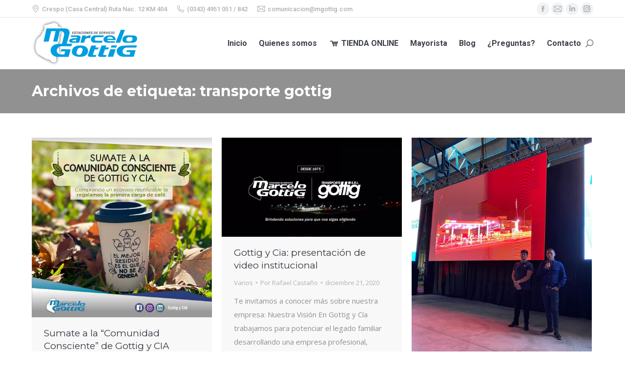

--- FILE ---
content_type: text/html; charset=UTF-8
request_url: https://www.mgottig.com/tag/transporte-gottig/
body_size: 15091
content:
<!DOCTYPE html>
<!--[if !(IE 6) | !(IE 7) | !(IE 8)  ]><!-->
<html lang="es" class="no-js">
<!--<![endif]-->
<head>
	<meta charset="UTF-8" />
		<meta name="viewport" content="width=device-width, initial-scale=1, maximum-scale=1, user-scalable=0">
		<meta name="theme-color" content="#d3d3d3"/>	<link rel="profile" href="https://gmpg.org/xfn/11" />
	        <script type="text/javascript">
            if (/Android|webOS|iPhone|iPad|iPod|BlackBerry|IEMobile|Opera Mini/i.test(navigator.userAgent)) {
                var originalAddEventListener = EventTarget.prototype.addEventListener,
                    oldWidth = window.innerWidth;

                EventTarget.prototype.addEventListener = function (eventName, eventHandler, useCapture) {
                    if (eventName === "resize") {
                        originalAddEventListener.call(this, eventName, function (event) {
                            if (oldWidth === window.innerWidth) {
                                return;
                            }
                            else if (oldWidth !== window.innerWidth) {
                                oldWidth = window.innerWidth;
                            }
                            if (eventHandler.handleEvent) {
                                eventHandler.handleEvent.call(this, event);
                            }
                            else {
                                eventHandler.call(this, event);
                            };
                        }, useCapture);
                    }
                    else {
                        originalAddEventListener.call(this, eventName, eventHandler, useCapture);
                    };
                };
            };
        </script>
		<meta name='robots' content='index, follow, max-image-preview:large, max-snippet:-1, max-video-preview:-1' />
	<style>img:is([sizes="auto" i], [sizes^="auto," i]) { contain-intrinsic-size: 3000px 1500px }</style>
	
	<!-- This site is optimized with the Yoast SEO plugin v26.7 - https://yoast.com/wordpress/plugins/seo/ -->
	<title>transporte gottig Archivos - Marcelo Gottig y CIA</title>
	<link rel="canonical" href="https://www.mgottig.com/tag/transporte-gottig/" />
	<meta property="og:locale" content="es_ES" />
	<meta property="og:type" content="article" />
	<meta property="og:title" content="transporte gottig Archivos - Marcelo Gottig y CIA" />
	<meta property="og:url" content="https://www.mgottig.com/tag/transporte-gottig/" />
	<meta property="og:site_name" content="Marcelo Gottig y CIA" />
	<meta property="og:image" content="https://www.mgottig.com/wp-content/uploads/2014/10/marcelo_gottig_logo_small-e1416234989758.png" />
	<meta property="og:image:width" content="156" />
	<meta property="og:image:height" content="70" />
	<meta property="og:image:type" content="image/png" />
	<meta name="twitter:card" content="summary_large_image" />
	<script type="application/ld+json" class="yoast-schema-graph">{"@context":"https://schema.org","@graph":[{"@type":"CollectionPage","@id":"https://www.mgottig.com/tag/transporte-gottig/","url":"https://www.mgottig.com/tag/transporte-gottig/","name":"transporte gottig Archivos - Marcelo Gottig y CIA","isPartOf":{"@id":"https://www.mgottig.com/#website"},"primaryImageOfPage":{"@id":"https://www.mgottig.com/tag/transporte-gottig/#primaryimage"},"image":{"@id":"https://www.mgottig.com/tag/transporte-gottig/#primaryimage"},"thumbnailUrl":"https://www.mgottig.com/wp-content/uploads/2021/08/MGottig-Comunidad-Consciente.jpg","breadcrumb":{"@id":"https://www.mgottig.com/tag/transporte-gottig/#breadcrumb"},"inLanguage":"es"},{"@type":"ImageObject","inLanguage":"es","@id":"https://www.mgottig.com/tag/transporte-gottig/#primaryimage","url":"https://www.mgottig.com/wp-content/uploads/2021/08/MGottig-Comunidad-Consciente.jpg","contentUrl":"https://www.mgottig.com/wp-content/uploads/2021/08/MGottig-Comunidad-Consciente.jpg","width":1081,"height":1080},{"@type":"BreadcrumbList","@id":"https://www.mgottig.com/tag/transporte-gottig/#breadcrumb","itemListElement":[{"@type":"ListItem","position":1,"name":"Portada","item":"https://www.mgottig.com/"},{"@type":"ListItem","position":2,"name":"transporte gottig"}]},{"@type":"WebSite","@id":"https://www.mgottig.com/#website","url":"https://www.mgottig.com/","name":"Marcelo Gottig y CIA","description":"Estaciones de Servicio y Lubicantes Petrobras","publisher":{"@id":"https://www.mgottig.com/#organization"},"potentialAction":[{"@type":"SearchAction","target":{"@type":"EntryPoint","urlTemplate":"https://www.mgottig.com/?s={search_term_string}"},"query-input":{"@type":"PropertyValueSpecification","valueRequired":true,"valueName":"search_term_string"}}],"inLanguage":"es"},{"@type":"Organization","@id":"https://www.mgottig.com/#organization","name":"Marcelo Gottig Estaciones de Servicio y Lubricantes","url":"https://www.mgottig.com/","logo":{"@type":"ImageObject","inLanguage":"es","@id":"https://www.mgottig.com/#/schema/logo/image/","url":"https://www.mgottig.com/wp-content/uploads/2014/10/marcelo_gottig_logo_retina_web.png","contentUrl":"https://www.mgottig.com/wp-content/uploads/2014/10/marcelo_gottig_logo_retina_web.png","width":484,"height":217,"caption":"Marcelo Gottig Estaciones de Servicio y Lubricantes"},"image":{"@id":"https://www.mgottig.com/#/schema/logo/image/"},"sameAs":["https://www.facebook.com/gottigycia/"]}]}</script>
	<!-- / Yoast SEO plugin. -->


<link rel='dns-prefetch' href='//maps.googleapis.com' />
<link rel='dns-prefetch' href='//fonts.googleapis.com' />
<link rel="alternate" type="application/rss+xml" title="Marcelo Gottig y CIA &raquo; Feed" href="https://www.mgottig.com/feed/" />
<link rel="alternate" type="application/rss+xml" title="Marcelo Gottig y CIA &raquo; Feed de los comentarios" href="https://www.mgottig.com/comments/feed/" />
<link rel="alternate" type="application/rss+xml" title="Marcelo Gottig y CIA &raquo; Etiqueta transporte gottig del feed" href="https://www.mgottig.com/tag/transporte-gottig/feed/" />
		<!-- This site uses the Google Analytics by ExactMetrics plugin v8.11.1 - Using Analytics tracking - https://www.exactmetrics.com/ -->
		<!-- Nota: ExactMetrics no está actualmente configurado en este sitio. El dueño del sitio necesita identificarse usando su cuenta de Google Analytics en el panel de ajustes de ExactMetrics. -->
					<!-- No tracking code set -->
				<!-- / Google Analytics by ExactMetrics -->
		<script type="text/javascript">
/* <![CDATA[ */
window._wpemojiSettings = {"baseUrl":"https:\/\/s.w.org\/images\/core\/emoji\/15.0.3\/72x72\/","ext":".png","svgUrl":"https:\/\/s.w.org\/images\/core\/emoji\/15.0.3\/svg\/","svgExt":".svg","source":{"concatemoji":"https:\/\/www.mgottig.com\/wp-includes\/js\/wp-emoji-release.min.js"}};
/*! This file is auto-generated */
!function(i,n){var o,s,e;function c(e){try{var t={supportTests:e,timestamp:(new Date).valueOf()};sessionStorage.setItem(o,JSON.stringify(t))}catch(e){}}function p(e,t,n){e.clearRect(0,0,e.canvas.width,e.canvas.height),e.fillText(t,0,0);var t=new Uint32Array(e.getImageData(0,0,e.canvas.width,e.canvas.height).data),r=(e.clearRect(0,0,e.canvas.width,e.canvas.height),e.fillText(n,0,0),new Uint32Array(e.getImageData(0,0,e.canvas.width,e.canvas.height).data));return t.every(function(e,t){return e===r[t]})}function u(e,t,n){switch(t){case"flag":return n(e,"\ud83c\udff3\ufe0f\u200d\u26a7\ufe0f","\ud83c\udff3\ufe0f\u200b\u26a7\ufe0f")?!1:!n(e,"\ud83c\uddfa\ud83c\uddf3","\ud83c\uddfa\u200b\ud83c\uddf3")&&!n(e,"\ud83c\udff4\udb40\udc67\udb40\udc62\udb40\udc65\udb40\udc6e\udb40\udc67\udb40\udc7f","\ud83c\udff4\u200b\udb40\udc67\u200b\udb40\udc62\u200b\udb40\udc65\u200b\udb40\udc6e\u200b\udb40\udc67\u200b\udb40\udc7f");case"emoji":return!n(e,"\ud83d\udc26\u200d\u2b1b","\ud83d\udc26\u200b\u2b1b")}return!1}function f(e,t,n){var r="undefined"!=typeof WorkerGlobalScope&&self instanceof WorkerGlobalScope?new OffscreenCanvas(300,150):i.createElement("canvas"),a=r.getContext("2d",{willReadFrequently:!0}),o=(a.textBaseline="top",a.font="600 32px Arial",{});return e.forEach(function(e){o[e]=t(a,e,n)}),o}function t(e){var t=i.createElement("script");t.src=e,t.defer=!0,i.head.appendChild(t)}"undefined"!=typeof Promise&&(o="wpEmojiSettingsSupports",s=["flag","emoji"],n.supports={everything:!0,everythingExceptFlag:!0},e=new Promise(function(e){i.addEventListener("DOMContentLoaded",e,{once:!0})}),new Promise(function(t){var n=function(){try{var e=JSON.parse(sessionStorage.getItem(o));if("object"==typeof e&&"number"==typeof e.timestamp&&(new Date).valueOf()<e.timestamp+604800&&"object"==typeof e.supportTests)return e.supportTests}catch(e){}return null}();if(!n){if("undefined"!=typeof Worker&&"undefined"!=typeof OffscreenCanvas&&"undefined"!=typeof URL&&URL.createObjectURL&&"undefined"!=typeof Blob)try{var e="postMessage("+f.toString()+"("+[JSON.stringify(s),u.toString(),p.toString()].join(",")+"));",r=new Blob([e],{type:"text/javascript"}),a=new Worker(URL.createObjectURL(r),{name:"wpTestEmojiSupports"});return void(a.onmessage=function(e){c(n=e.data),a.terminate(),t(n)})}catch(e){}c(n=f(s,u,p))}t(n)}).then(function(e){for(var t in e)n.supports[t]=e[t],n.supports.everything=n.supports.everything&&n.supports[t],"flag"!==t&&(n.supports.everythingExceptFlag=n.supports.everythingExceptFlag&&n.supports[t]);n.supports.everythingExceptFlag=n.supports.everythingExceptFlag&&!n.supports.flag,n.DOMReady=!1,n.readyCallback=function(){n.DOMReady=!0}}).then(function(){return e}).then(function(){var e;n.supports.everything||(n.readyCallback(),(e=n.source||{}).concatemoji?t(e.concatemoji):e.wpemoji&&e.twemoji&&(t(e.twemoji),t(e.wpemoji)))}))}((window,document),window._wpemojiSettings);
/* ]]> */
</script>
<style id='wp-emoji-styles-inline-css' type='text/css'>

	img.wp-smiley, img.emoji {
		display: inline !important;
		border: none !important;
		box-shadow: none !important;
		height: 1em !important;
		width: 1em !important;
		margin: 0 0.07em !important;
		vertical-align: -0.1em !important;
		background: none !important;
		padding: 0 !important;
	}
</style>
<link rel='stylesheet' id='wp-block-library-css' href='https://www.mgottig.com/wp-includes/css/dist/block-library/style.min.css' type='text/css' media='all' />
<style id='wp-block-library-theme-inline-css' type='text/css'>
.wp-block-audio :where(figcaption){color:#555;font-size:13px;text-align:center}.is-dark-theme .wp-block-audio :where(figcaption){color:#ffffffa6}.wp-block-audio{margin:0 0 1em}.wp-block-code{border:1px solid #ccc;border-radius:4px;font-family:Menlo,Consolas,monaco,monospace;padding:.8em 1em}.wp-block-embed :where(figcaption){color:#555;font-size:13px;text-align:center}.is-dark-theme .wp-block-embed :where(figcaption){color:#ffffffa6}.wp-block-embed{margin:0 0 1em}.blocks-gallery-caption{color:#555;font-size:13px;text-align:center}.is-dark-theme .blocks-gallery-caption{color:#ffffffa6}:root :where(.wp-block-image figcaption){color:#555;font-size:13px;text-align:center}.is-dark-theme :root :where(.wp-block-image figcaption){color:#ffffffa6}.wp-block-image{margin:0 0 1em}.wp-block-pullquote{border-bottom:4px solid;border-top:4px solid;color:currentColor;margin-bottom:1.75em}.wp-block-pullquote cite,.wp-block-pullquote footer,.wp-block-pullquote__citation{color:currentColor;font-size:.8125em;font-style:normal;text-transform:uppercase}.wp-block-quote{border-left:.25em solid;margin:0 0 1.75em;padding-left:1em}.wp-block-quote cite,.wp-block-quote footer{color:currentColor;font-size:.8125em;font-style:normal;position:relative}.wp-block-quote:where(.has-text-align-right){border-left:none;border-right:.25em solid;padding-left:0;padding-right:1em}.wp-block-quote:where(.has-text-align-center){border:none;padding-left:0}.wp-block-quote.is-large,.wp-block-quote.is-style-large,.wp-block-quote:where(.is-style-plain){border:none}.wp-block-search .wp-block-search__label{font-weight:700}.wp-block-search__button{border:1px solid #ccc;padding:.375em .625em}:where(.wp-block-group.has-background){padding:1.25em 2.375em}.wp-block-separator.has-css-opacity{opacity:.4}.wp-block-separator{border:none;border-bottom:2px solid;margin-left:auto;margin-right:auto}.wp-block-separator.has-alpha-channel-opacity{opacity:1}.wp-block-separator:not(.is-style-wide):not(.is-style-dots){width:100px}.wp-block-separator.has-background:not(.is-style-dots){border-bottom:none;height:1px}.wp-block-separator.has-background:not(.is-style-wide):not(.is-style-dots){height:2px}.wp-block-table{margin:0 0 1em}.wp-block-table td,.wp-block-table th{word-break:normal}.wp-block-table :where(figcaption){color:#555;font-size:13px;text-align:center}.is-dark-theme .wp-block-table :where(figcaption){color:#ffffffa6}.wp-block-video :where(figcaption){color:#555;font-size:13px;text-align:center}.is-dark-theme .wp-block-video :where(figcaption){color:#ffffffa6}.wp-block-video{margin:0 0 1em}:root :where(.wp-block-template-part.has-background){margin-bottom:0;margin-top:0;padding:1.25em 2.375em}
</style>
<style id='classic-theme-styles-inline-css' type='text/css'>
/*! This file is auto-generated */
.wp-block-button__link{color:#fff;background-color:#32373c;border-radius:9999px;box-shadow:none;text-decoration:none;padding:calc(.667em + 2px) calc(1.333em + 2px);font-size:1.125em}.wp-block-file__button{background:#32373c;color:#fff;text-decoration:none}
</style>
<style id='global-styles-inline-css' type='text/css'>
:root{--wp--preset--aspect-ratio--square: 1;--wp--preset--aspect-ratio--4-3: 4/3;--wp--preset--aspect-ratio--3-4: 3/4;--wp--preset--aspect-ratio--3-2: 3/2;--wp--preset--aspect-ratio--2-3: 2/3;--wp--preset--aspect-ratio--16-9: 16/9;--wp--preset--aspect-ratio--9-16: 9/16;--wp--preset--color--black: #000000;--wp--preset--color--cyan-bluish-gray: #abb8c3;--wp--preset--color--white: #FFF;--wp--preset--color--pale-pink: #f78da7;--wp--preset--color--vivid-red: #cf2e2e;--wp--preset--color--luminous-vivid-orange: #ff6900;--wp--preset--color--luminous-vivid-amber: #fcb900;--wp--preset--color--light-green-cyan: #7bdcb5;--wp--preset--color--vivid-green-cyan: #00d084;--wp--preset--color--pale-cyan-blue: #8ed1fc;--wp--preset--color--vivid-cyan-blue: #0693e3;--wp--preset--color--vivid-purple: #9b51e0;--wp--preset--color--accent: #d3d3d3;--wp--preset--color--dark-gray: #111;--wp--preset--color--light-gray: #767676;--wp--preset--gradient--vivid-cyan-blue-to-vivid-purple: linear-gradient(135deg,rgba(6,147,227,1) 0%,rgb(155,81,224) 100%);--wp--preset--gradient--light-green-cyan-to-vivid-green-cyan: linear-gradient(135deg,rgb(122,220,180) 0%,rgb(0,208,130) 100%);--wp--preset--gradient--luminous-vivid-amber-to-luminous-vivid-orange: linear-gradient(135deg,rgba(252,185,0,1) 0%,rgba(255,105,0,1) 100%);--wp--preset--gradient--luminous-vivid-orange-to-vivid-red: linear-gradient(135deg,rgba(255,105,0,1) 0%,rgb(207,46,46) 100%);--wp--preset--gradient--very-light-gray-to-cyan-bluish-gray: linear-gradient(135deg,rgb(238,238,238) 0%,rgb(169,184,195) 100%);--wp--preset--gradient--cool-to-warm-spectrum: linear-gradient(135deg,rgb(74,234,220) 0%,rgb(151,120,209) 20%,rgb(207,42,186) 40%,rgb(238,44,130) 60%,rgb(251,105,98) 80%,rgb(254,248,76) 100%);--wp--preset--gradient--blush-light-purple: linear-gradient(135deg,rgb(255,206,236) 0%,rgb(152,150,240) 100%);--wp--preset--gradient--blush-bordeaux: linear-gradient(135deg,rgb(254,205,165) 0%,rgb(254,45,45) 50%,rgb(107,0,62) 100%);--wp--preset--gradient--luminous-dusk: linear-gradient(135deg,rgb(255,203,112) 0%,rgb(199,81,192) 50%,rgb(65,88,208) 100%);--wp--preset--gradient--pale-ocean: linear-gradient(135deg,rgb(255,245,203) 0%,rgb(182,227,212) 50%,rgb(51,167,181) 100%);--wp--preset--gradient--electric-grass: linear-gradient(135deg,rgb(202,248,128) 0%,rgb(113,206,126) 100%);--wp--preset--gradient--midnight: linear-gradient(135deg,rgb(2,3,129) 0%,rgb(40,116,252) 100%);--wp--preset--font-size--small: 13px;--wp--preset--font-size--medium: 20px;--wp--preset--font-size--large: 36px;--wp--preset--font-size--x-large: 42px;--wp--preset--spacing--20: 0.44rem;--wp--preset--spacing--30: 0.67rem;--wp--preset--spacing--40: 1rem;--wp--preset--spacing--50: 1.5rem;--wp--preset--spacing--60: 2.25rem;--wp--preset--spacing--70: 3.38rem;--wp--preset--spacing--80: 5.06rem;--wp--preset--shadow--natural: 6px 6px 9px rgba(0, 0, 0, 0.2);--wp--preset--shadow--deep: 12px 12px 50px rgba(0, 0, 0, 0.4);--wp--preset--shadow--sharp: 6px 6px 0px rgba(0, 0, 0, 0.2);--wp--preset--shadow--outlined: 6px 6px 0px -3px rgba(255, 255, 255, 1), 6px 6px rgba(0, 0, 0, 1);--wp--preset--shadow--crisp: 6px 6px 0px rgba(0, 0, 0, 1);}:where(.is-layout-flex){gap: 0.5em;}:where(.is-layout-grid){gap: 0.5em;}body .is-layout-flex{display: flex;}.is-layout-flex{flex-wrap: wrap;align-items: center;}.is-layout-flex > :is(*, div){margin: 0;}body .is-layout-grid{display: grid;}.is-layout-grid > :is(*, div){margin: 0;}:where(.wp-block-columns.is-layout-flex){gap: 2em;}:where(.wp-block-columns.is-layout-grid){gap: 2em;}:where(.wp-block-post-template.is-layout-flex){gap: 1.25em;}:where(.wp-block-post-template.is-layout-grid){gap: 1.25em;}.has-black-color{color: var(--wp--preset--color--black) !important;}.has-cyan-bluish-gray-color{color: var(--wp--preset--color--cyan-bluish-gray) !important;}.has-white-color{color: var(--wp--preset--color--white) !important;}.has-pale-pink-color{color: var(--wp--preset--color--pale-pink) !important;}.has-vivid-red-color{color: var(--wp--preset--color--vivid-red) !important;}.has-luminous-vivid-orange-color{color: var(--wp--preset--color--luminous-vivid-orange) !important;}.has-luminous-vivid-amber-color{color: var(--wp--preset--color--luminous-vivid-amber) !important;}.has-light-green-cyan-color{color: var(--wp--preset--color--light-green-cyan) !important;}.has-vivid-green-cyan-color{color: var(--wp--preset--color--vivid-green-cyan) !important;}.has-pale-cyan-blue-color{color: var(--wp--preset--color--pale-cyan-blue) !important;}.has-vivid-cyan-blue-color{color: var(--wp--preset--color--vivid-cyan-blue) !important;}.has-vivid-purple-color{color: var(--wp--preset--color--vivid-purple) !important;}.has-black-background-color{background-color: var(--wp--preset--color--black) !important;}.has-cyan-bluish-gray-background-color{background-color: var(--wp--preset--color--cyan-bluish-gray) !important;}.has-white-background-color{background-color: var(--wp--preset--color--white) !important;}.has-pale-pink-background-color{background-color: var(--wp--preset--color--pale-pink) !important;}.has-vivid-red-background-color{background-color: var(--wp--preset--color--vivid-red) !important;}.has-luminous-vivid-orange-background-color{background-color: var(--wp--preset--color--luminous-vivid-orange) !important;}.has-luminous-vivid-amber-background-color{background-color: var(--wp--preset--color--luminous-vivid-amber) !important;}.has-light-green-cyan-background-color{background-color: var(--wp--preset--color--light-green-cyan) !important;}.has-vivid-green-cyan-background-color{background-color: var(--wp--preset--color--vivid-green-cyan) !important;}.has-pale-cyan-blue-background-color{background-color: var(--wp--preset--color--pale-cyan-blue) !important;}.has-vivid-cyan-blue-background-color{background-color: var(--wp--preset--color--vivid-cyan-blue) !important;}.has-vivid-purple-background-color{background-color: var(--wp--preset--color--vivid-purple) !important;}.has-black-border-color{border-color: var(--wp--preset--color--black) !important;}.has-cyan-bluish-gray-border-color{border-color: var(--wp--preset--color--cyan-bluish-gray) !important;}.has-white-border-color{border-color: var(--wp--preset--color--white) !important;}.has-pale-pink-border-color{border-color: var(--wp--preset--color--pale-pink) !important;}.has-vivid-red-border-color{border-color: var(--wp--preset--color--vivid-red) !important;}.has-luminous-vivid-orange-border-color{border-color: var(--wp--preset--color--luminous-vivid-orange) !important;}.has-luminous-vivid-amber-border-color{border-color: var(--wp--preset--color--luminous-vivid-amber) !important;}.has-light-green-cyan-border-color{border-color: var(--wp--preset--color--light-green-cyan) !important;}.has-vivid-green-cyan-border-color{border-color: var(--wp--preset--color--vivid-green-cyan) !important;}.has-pale-cyan-blue-border-color{border-color: var(--wp--preset--color--pale-cyan-blue) !important;}.has-vivid-cyan-blue-border-color{border-color: var(--wp--preset--color--vivid-cyan-blue) !important;}.has-vivid-purple-border-color{border-color: var(--wp--preset--color--vivid-purple) !important;}.has-vivid-cyan-blue-to-vivid-purple-gradient-background{background: var(--wp--preset--gradient--vivid-cyan-blue-to-vivid-purple) !important;}.has-light-green-cyan-to-vivid-green-cyan-gradient-background{background: var(--wp--preset--gradient--light-green-cyan-to-vivid-green-cyan) !important;}.has-luminous-vivid-amber-to-luminous-vivid-orange-gradient-background{background: var(--wp--preset--gradient--luminous-vivid-amber-to-luminous-vivid-orange) !important;}.has-luminous-vivid-orange-to-vivid-red-gradient-background{background: var(--wp--preset--gradient--luminous-vivid-orange-to-vivid-red) !important;}.has-very-light-gray-to-cyan-bluish-gray-gradient-background{background: var(--wp--preset--gradient--very-light-gray-to-cyan-bluish-gray) !important;}.has-cool-to-warm-spectrum-gradient-background{background: var(--wp--preset--gradient--cool-to-warm-spectrum) !important;}.has-blush-light-purple-gradient-background{background: var(--wp--preset--gradient--blush-light-purple) !important;}.has-blush-bordeaux-gradient-background{background: var(--wp--preset--gradient--blush-bordeaux) !important;}.has-luminous-dusk-gradient-background{background: var(--wp--preset--gradient--luminous-dusk) !important;}.has-pale-ocean-gradient-background{background: var(--wp--preset--gradient--pale-ocean) !important;}.has-electric-grass-gradient-background{background: var(--wp--preset--gradient--electric-grass) !important;}.has-midnight-gradient-background{background: var(--wp--preset--gradient--midnight) !important;}.has-small-font-size{font-size: var(--wp--preset--font-size--small) !important;}.has-medium-font-size{font-size: var(--wp--preset--font-size--medium) !important;}.has-large-font-size{font-size: var(--wp--preset--font-size--large) !important;}.has-x-large-font-size{font-size: var(--wp--preset--font-size--x-large) !important;}
:where(.wp-block-post-template.is-layout-flex){gap: 1.25em;}:where(.wp-block-post-template.is-layout-grid){gap: 1.25em;}
:where(.wp-block-columns.is-layout-flex){gap: 2em;}:where(.wp-block-columns.is-layout-grid){gap: 2em;}
:root :where(.wp-block-pullquote){font-size: 1.5em;line-height: 1.6;}
</style>
<link rel='stylesheet' id='contact-form-7-css' href='https://www.mgottig.com/wp-content/plugins/contact-form-7/includes/css/styles.css' type='text/css' media='all' />
<link rel='stylesheet' id='rs-plugin-settings-css' href='https://www.mgottig.com/wp-content/plugins/revslider/public/assets/css/rs6.css' type='text/css' media='all' />
<style id='rs-plugin-settings-inline-css' type='text/css'>
.tp-caption a{color:#ff7302;text-shadow:none;-webkit-transition:all 0.2s ease-out;-moz-transition:all 0.2s ease-out;-o-transition:all 0.2s ease-out;-ms-transition:all 0.2s ease-out}.tp-caption a:hover{color:#ffa902}
</style>
<link rel='stylesheet' id='wpsl-styles-css' href='https://www.mgottig.com/wp-content/plugins/wp-store-locator/css/styles.min.css' type='text/css' media='all' />
<link rel='stylesheet' id='the7-wpbakery-css' href='https://www.mgottig.com/wp-content/themes/dt-the7/css-lite/wpbakery.min.css' type='text/css' media='all' />
<link rel='stylesheet' id='the7-Defaults-css' href='https://www.mgottig.com/wp-content/uploads/smile_fonts/Defaults/Defaults.css' type='text/css' media='all' />
<link rel='stylesheet' id='the7-fontello-css' href='https://www.mgottig.com/wp-content/themes/dt-the7/fonts/fontello/css/fontello.min.css' type='text/css' media='all' />
<link rel='stylesheet' id='dt-web-fonts-css' href='https://fonts.googleapis.com/css?family=Roboto:400,500,600,700%7CMontserrat:400,500,600,700%7COpen+Sans:400,600,700' type='text/css' media='all' />
<link rel='stylesheet' id='dt-main-css' href='https://www.mgottig.com/wp-content/themes/dt-the7/css-lite/main.min.css' type='text/css' media='all' />
<style id='dt-main-inline-css' type='text/css'>
body #load {
  display: block;
  height: 100%;
  overflow: hidden;
  position: fixed;
  width: 100%;
  z-index: 9901;
  opacity: 1;
  visibility: visible;
  transition: all .35s ease-out;
}
.load-wrap {
  width: 100%;
  height: 100%;
  background-position: center center;
  background-repeat: no-repeat;
  text-align: center;
}
.load-wrap > svg {
  position: absolute;
  top: 50%;
  left: 50%;
  transform: translate(-50%,-50%);
}
#load {
  background-color: #ffffff;
}
.uil-default rect:not(.bk) {
  fill: #c4c4c4;
}
.uil-ring > path {
  fill: #c4c4c4;
}
.ring-loader .circle {
  fill: #c4c4c4;
}
.ring-loader .moving-circle {
  fill: #c4c4c4;
}
.uil-hourglass .glass {
  stroke: #c4c4c4;
}
.uil-hourglass .sand {
  fill: #c4c4c4;
}
.spinner-loader .load-wrap {
  background-image: url("data:image/svg+xml,%3Csvg width='75px' height='75px' xmlns='http://www.w3.org/2000/svg' viewBox='0 0 100 100' preserveAspectRatio='xMidYMid' class='uil-default'%3E%3Crect x='0' y='0' width='100' height='100' fill='none' class='bk'%3E%3C/rect%3E%3Crect  x='46.5' y='40' width='7' height='20' rx='5' ry='5' fill='%23c4c4c4' transform='rotate(0 50 50) translate(0 -30)'%3E  %3Canimate attributeName='opacity' from='1' to='0' dur='1s' begin='0s' repeatCount='indefinite'/%3E%3C/rect%3E%3Crect  x='46.5' y='40' width='7' height='20' rx='5' ry='5' fill='%23c4c4c4' transform='rotate(30 50 50) translate(0 -30)'%3E  %3Canimate attributeName='opacity' from='1' to='0' dur='1s' begin='0.08333333333333333s' repeatCount='indefinite'/%3E%3C/rect%3E%3Crect  x='46.5' y='40' width='7' height='20' rx='5' ry='5' fill='%23c4c4c4' transform='rotate(60 50 50) translate(0 -30)'%3E  %3Canimate attributeName='opacity' from='1' to='0' dur='1s' begin='0.16666666666666666s' repeatCount='indefinite'/%3E%3C/rect%3E%3Crect  x='46.5' y='40' width='7' height='20' rx='5' ry='5' fill='%23c4c4c4' transform='rotate(90 50 50) translate(0 -30)'%3E  %3Canimate attributeName='opacity' from='1' to='0' dur='1s' begin='0.25s' repeatCount='indefinite'/%3E%3C/rect%3E%3Crect  x='46.5' y='40' width='7' height='20' rx='5' ry='5' fill='%23c4c4c4' transform='rotate(120 50 50) translate(0 -30)'%3E  %3Canimate attributeName='opacity' from='1' to='0' dur='1s' begin='0.3333333333333333s' repeatCount='indefinite'/%3E%3C/rect%3E%3Crect  x='46.5' y='40' width='7' height='20' rx='5' ry='5' fill='%23c4c4c4' transform='rotate(150 50 50) translate(0 -30)'%3E  %3Canimate attributeName='opacity' from='1' to='0' dur='1s' begin='0.4166666666666667s' repeatCount='indefinite'/%3E%3C/rect%3E%3Crect  x='46.5' y='40' width='7' height='20' rx='5' ry='5' fill='%23c4c4c4' transform='rotate(180 50 50) translate(0 -30)'%3E  %3Canimate attributeName='opacity' from='1' to='0' dur='1s' begin='0.5s' repeatCount='indefinite'/%3E%3C/rect%3E%3Crect  x='46.5' y='40' width='7' height='20' rx='5' ry='5' fill='%23c4c4c4' transform='rotate(210 50 50) translate(0 -30)'%3E  %3Canimate attributeName='opacity' from='1' to='0' dur='1s' begin='0.5833333333333334s' repeatCount='indefinite'/%3E%3C/rect%3E%3Crect  x='46.5' y='40' width='7' height='20' rx='5' ry='5' fill='%23c4c4c4' transform='rotate(240 50 50) translate(0 -30)'%3E  %3Canimate attributeName='opacity' from='1' to='0' dur='1s' begin='0.6666666666666666s' repeatCount='indefinite'/%3E%3C/rect%3E%3Crect  x='46.5' y='40' width='7' height='20' rx='5' ry='5' fill='%23c4c4c4' transform='rotate(270 50 50) translate(0 -30)'%3E  %3Canimate attributeName='opacity' from='1' to='0' dur='1s' begin='0.75s' repeatCount='indefinite'/%3E%3C/rect%3E%3Crect  x='46.5' y='40' width='7' height='20' rx='5' ry='5' fill='%23c4c4c4' transform='rotate(300 50 50) translate(0 -30)'%3E  %3Canimate attributeName='opacity' from='1' to='0' dur='1s' begin='0.8333333333333334s' repeatCount='indefinite'/%3E%3C/rect%3E%3Crect  x='46.5' y='40' width='7' height='20' rx='5' ry='5' fill='%23c4c4c4' transform='rotate(330 50 50) translate(0 -30)'%3E  %3Canimate attributeName='opacity' from='1' to='0' dur='1s' begin='0.9166666666666666s' repeatCount='indefinite'/%3E%3C/rect%3E%3C/svg%3E");
}
.ring-loader .load-wrap {
  background-image: url("data:image/svg+xml,%3Csvg xmlns='http://www.w3.org/2000/svg' viewBox='0 0 32 32' width='72' height='72' fill='%23c4c4c4'%3E   %3Cpath opacity='.25' d='M16 0 A16 16 0 0 0 16 32 A16 16 0 0 0 16 0 M16 4 A12 12 0 0 1 16 28 A12 12 0 0 1 16 4'/%3E   %3Cpath d='M16 0 A16 16 0 0 1 32 16 L28 16 A12 12 0 0 0 16 4z'%3E     %3CanimateTransform attributeName='transform' type='rotate' from='0 16 16' to='360 16 16' dur='0.8s' repeatCount='indefinite' /%3E   %3C/path%3E %3C/svg%3E");
}
.hourglass-loader .load-wrap {
  background-image: url("data:image/svg+xml,%3Csvg xmlns='http://www.w3.org/2000/svg' viewBox='0 0 32 32' width='72' height='72' fill='%23c4c4c4'%3E   %3Cpath transform='translate(2)' d='M0 12 V20 H4 V12z'%3E      %3Canimate attributeName='d' values='M0 12 V20 H4 V12z; M0 4 V28 H4 V4z; M0 12 V20 H4 V12z; M0 12 V20 H4 V12z' dur='1.2s' repeatCount='indefinite' begin='0' keytimes='0;.2;.5;1' keySplines='0.2 0.2 0.4 0.8;0.2 0.6 0.4 0.8;0.2 0.8 0.4 0.8' calcMode='spline'  /%3E   %3C/path%3E   %3Cpath transform='translate(8)' d='M0 12 V20 H4 V12z'%3E     %3Canimate attributeName='d' values='M0 12 V20 H4 V12z; M0 4 V28 H4 V4z; M0 12 V20 H4 V12z; M0 12 V20 H4 V12z' dur='1.2s' repeatCount='indefinite' begin='0.2' keytimes='0;.2;.5;1' keySplines='0.2 0.2 0.4 0.8;0.2 0.6 0.4 0.8;0.2 0.8 0.4 0.8' calcMode='spline'  /%3E   %3C/path%3E   %3Cpath transform='translate(14)' d='M0 12 V20 H4 V12z'%3E     %3Canimate attributeName='d' values='M0 12 V20 H4 V12z; M0 4 V28 H4 V4z; M0 12 V20 H4 V12z; M0 12 V20 H4 V12z' dur='1.2s' repeatCount='indefinite' begin='0.4' keytimes='0;.2;.5;1' keySplines='0.2 0.2 0.4 0.8;0.2 0.6 0.4 0.8;0.2 0.8 0.4 0.8' calcMode='spline' /%3E   %3C/path%3E   %3Cpath transform='translate(20)' d='M0 12 V20 H4 V12z'%3E     %3Canimate attributeName='d' values='M0 12 V20 H4 V12z; M0 4 V28 H4 V4z; M0 12 V20 H4 V12z; M0 12 V20 H4 V12z' dur='1.2s' repeatCount='indefinite' begin='0.6' keytimes='0;.2;.5;1' keySplines='0.2 0.2 0.4 0.8;0.2 0.6 0.4 0.8;0.2 0.8 0.4 0.8' calcMode='spline' /%3E   %3C/path%3E   %3Cpath transform='translate(26)' d='M0 12 V20 H4 V12z'%3E     %3Canimate attributeName='d' values='M0 12 V20 H4 V12z; M0 4 V28 H4 V4z; M0 12 V20 H4 V12z; M0 12 V20 H4 V12z' dur='1.2s' repeatCount='indefinite' begin='0.8' keytimes='0;.2;.5;1' keySplines='0.2 0.2 0.4 0.8;0.2 0.6 0.4 0.8;0.2 0.8 0.4 0.8' calcMode='spline' /%3E   %3C/path%3E %3C/svg%3E");
}

</style>
<link rel='stylesheet' id='the7-font-css' href='https://www.mgottig.com/wp-content/themes/dt-the7/fonts/icomoon-the7-font/icomoon-the7-font.min.css' type='text/css' media='all' />
<link rel='stylesheet' id='the7-awesome-fonts-css' href='https://www.mgottig.com/wp-content/themes/dt-the7/fonts/FontAwesome/css/all.min.css' type='text/css' media='all' />
<link rel='stylesheet' id='the7-awesome-fonts-back-css' href='https://www.mgottig.com/wp-content/themes/dt-the7/fonts/FontAwesome/back-compat.min.css' type='text/css' media='all' />
<link rel='stylesheet' id='the7-core-css' href='https://www.mgottig.com/wp-content/plugins/dt-the7-core/assets/css/post-type.min.css' type='text/css' media='all' />
<link rel='stylesheet' id='dt-custom-css' href='https://www.mgottig.com/wp-content/uploads/the7-css/custom.css' type='text/css' media='all' />
<link rel='stylesheet' id='dt-media-css' href='https://www.mgottig.com/wp-content/uploads/the7-css/media.css' type='text/css' media='all' />
<link rel='stylesheet' id='the7-mega-menu-css' href='https://www.mgottig.com/wp-content/uploads/the7-css/mega-menu.css' type='text/css' media='all' />
<link rel='stylesheet' id='the7-elements-albums-portfolio-css' href='https://www.mgottig.com/wp-content/uploads/the7-css/the7-elements-albums-portfolio.css' type='text/css' media='all' />
<link rel='stylesheet' id='the7-elements-css' href='https://www.mgottig.com/wp-content/uploads/the7-css/post-type-dynamic.css' type='text/css' media='all' />
<link rel='stylesheet' id='style-css' href='https://www.mgottig.com/wp-content/themes/dt-the7/style.css' type='text/css' media='all' />
<link rel='stylesheet' id='the7-elementor-global-css' href='https://www.mgottig.com/wp-content/themes/dt-the7/css/compatibility/elementor/elementor-global.min.css' type='text/css' media='all' />
<link rel='stylesheet' id='ultimate-style-min-css' href='https://www.mgottig.com/wp-content/plugins/Ultimate_VC_Addons/assets/min-css/ultimate.min.css' type='text/css' media='all' />
<link rel='stylesheet' id='ultimate-vidcons-css' href='https://www.mgottig.com/wp-content/plugins/Ultimate_VC_Addons/assets/fonts/vidcons.css' type='text/css' media='all' />
<link rel='stylesheet' id='ultimate-selected-google-fonts-style-css' href='https://fonts.googleapis.com/css?family=Open+Sans:normal,300,300italic,italic' type='text/css' media='all' />
<script type="text/javascript" src="https://www.mgottig.com/wp-includes/js/jquery/jquery.min.js" id="jquery-core-js"></script>
<script type="text/javascript" src="https://www.mgottig.com/wp-includes/js/jquery/jquery-migrate.min.js" id="jquery-migrate-js"></script>
<script type="text/javascript" src="https://www.mgottig.com/wp-content/plugins/revslider/public/assets/js/rbtools.min.js" id="tp-tools-js"></script>
<script type="text/javascript" src="https://www.mgottig.com/wp-content/plugins/revslider/public/assets/js/rs6.min.js" id="revmin-js"></script>
<script type="text/javascript" id="dt-above-fold-js-extra">
/* <![CDATA[ */
var dtLocal = {"themeUrl":"https:\/\/www.mgottig.com\/wp-content\/themes\/dt-the7","passText":"Para ver esta publicaci\u00f3n protegida, introduce la contrase\u00f1a debajo:","moreButtonText":{"loading":"Cargando...","loadMore":"Cargar m\u00e1s"},"postID":"3677","ajaxurl":"https:\/\/www.mgottig.com\/wp-admin\/admin-ajax.php","REST":{"baseUrl":"https:\/\/www.mgottig.com\/wp-json\/the7\/v1","endpoints":{"sendMail":"\/send-mail"}},"contactMessages":{"required":"One or more fields have an error. Please check and try again.","terms":"Please accept the privacy policy.","fillTheCaptchaError":"Please, fill the captcha."},"captchaSiteKey":"","ajaxNonce":"fd3c57b168","pageData":{"type":"archive","template":"archive","layout":"masonry"},"themeSettings":{"smoothScroll":"on","lazyLoading":false,"accentColor":{"mode":"solid","color":"#d3d3d3"},"desktopHeader":{"height":90},"ToggleCaptionEnabled":"disabled","ToggleCaption":"Navigation","floatingHeader":{"showAfter":94,"showMenu":true,"height":56,"logo":{"showLogo":true,"html":"<img class=\" preload-me\" src=\"https:\/\/www.mgottig.com\/wp-content\/uploads\/2014\/10\/marcelo_gottig_logo_web.png\" srcset=\"https:\/\/www.mgottig.com\/wp-content\/uploads\/2014\/10\/marcelo_gottig_logo_web.png 223w, https:\/\/www.mgottig.com\/wp-content\/uploads\/2014\/10\/marcelo_gottig_logo_retina_web.png 484w\" width=\"223\" height=\"100\"   sizes=\"223px\" alt=\"Marcelo Gottig y CIA\" \/>","url":"https:\/\/www.mgottig.com\/"}},"topLine":{"floatingTopLine":{"logo":{"showLogo":false,"html":""}}},"mobileHeader":{"firstSwitchPoint":1100,"secondSwitchPoint":500,"firstSwitchPointHeight":70,"secondSwitchPointHeight":56,"mobileToggleCaptionEnabled":"disabled","mobileToggleCaption":"Men\u00fa"},"stickyMobileHeaderFirstSwitch":{"logo":{"html":"<img class=\" preload-me\" src=\"https:\/\/www.mgottig.com\/wp-content\/uploads\/2014\/10\/marcelo_gottig_logo_web.png\" srcset=\"https:\/\/www.mgottig.com\/wp-content\/uploads\/2014\/10\/marcelo_gottig_logo_web.png 223w, https:\/\/www.mgottig.com\/wp-content\/uploads\/2014\/10\/marcelo_gottig_logo_retina_web.png 484w\" width=\"223\" height=\"100\"   sizes=\"223px\" alt=\"Marcelo Gottig y CIA\" \/>"}},"stickyMobileHeaderSecondSwitch":{"logo":{"html":"<img class=\" preload-me\" src=\"https:\/\/www.mgottig.com\/wp-content\/uploads\/2014\/10\/marcelo_gottig_logo_web.png\" srcset=\"https:\/\/www.mgottig.com\/wp-content\/uploads\/2014\/10\/marcelo_gottig_logo_web.png 223w, https:\/\/www.mgottig.com\/wp-content\/uploads\/2014\/10\/marcelo_gottig_logo_retina_web.png 484w\" width=\"223\" height=\"100\"   sizes=\"223px\" alt=\"Marcelo Gottig y CIA\" \/>"}},"content":{"textColor":"#8d9095","headerColor":"#373a41"},"sidebar":{"switchPoint":970},"boxedWidth":"1280px","stripes":{"stripe1":{"textColor":"#a1a5ad","headerColor":"#ffffff"},"stripe2":{"textColor":"#8d9095","headerColor":"#373a41"},"stripe3":{"textColor":"#6e7a91","headerColor":"#292941"}}},"VCMobileScreenWidth":"768","elementor":{"settings":{"container_width":0}}};
var dtShare = {"shareButtonText":{"facebook":"Compartir en Facebook","twitter":"Tweet","pinterest":"Tweet","linkedin":"Compartir en Linkedin","whatsapp":"Compartir en Whatsapp"},"overlayOpacity":"85"};
/* ]]> */
</script>
<script type="text/javascript" src="https://www.mgottig.com/wp-content/themes/dt-the7/js-lite/above-the-fold.min.js" id="dt-above-fold-js"></script>
<script type="text/javascript" src="https://www.mgottig.com/wp-content/plugins/Ultimate_VC_Addons/assets/min-js/modernizr-custom.min.js" id="ultimate-modernizr-js"></script>
<script type="text/javascript" src="https://maps.googleapis.com/maps/api/js" id="googleapis-js"></script>
<script type="text/javascript" src="https://www.mgottig.com/wp-includes/js/jquery/ui/core.min.js" id="jquery-ui-core-js"></script>
<script type="text/javascript" src="https://www.mgottig.com/wp-content/plugins/Ultimate_VC_Addons/assets/min-js/ultimate.min.js" id="ultimate-script-js"></script>
<script type="text/javascript" src="https://www.mgottig.com/wp-content/plugins/Ultimate_VC_Addons/assets/min-js/modal-all.min.js" id="ultimate-modal-all-js"></script>
<script type="text/javascript" src="https://www.mgottig.com/wp-content/plugins/Ultimate_VC_Addons/assets/min-js/jparallax.min.js" id="jquery.shake-js"></script>
<script type="text/javascript" src="https://www.mgottig.com/wp-content/plugins/Ultimate_VC_Addons/assets/min-js/vhparallax.min.js" id="jquery.vhparallax-js"></script>
<script type="text/javascript" src="https://www.mgottig.com/wp-content/plugins/Ultimate_VC_Addons/assets/min-js/ultimate_bg.min.js" id="ultimate-row-bg-js"></script>
<script type="text/javascript" src="https://www.mgottig.com/wp-content/plugins/Ultimate_VC_Addons/assets/min-js/mb-YTPlayer.min.js" id="jquery.ytplayer-js"></script>
<link rel="https://api.w.org/" href="https://www.mgottig.com/wp-json/" /><link rel="alternate" title="JSON" type="application/json" href="https://www.mgottig.com/wp-json/wp/v2/tags/214" /><link rel="EditURI" type="application/rsd+xml" title="RSD" href="https://www.mgottig.com/xmlrpc.php?rsd" />
<meta name="generator" content="WordPress 6.7.4" />
<meta name="generator" content="Elementor 3.34.1; features: e_font_icon_svg, additional_custom_breakpoints; settings: css_print_method-external, google_font-enabled, font_display-swap">
			<style>
				.e-con.e-parent:nth-of-type(n+4):not(.e-lazyloaded):not(.e-no-lazyload),
				.e-con.e-parent:nth-of-type(n+4):not(.e-lazyloaded):not(.e-no-lazyload) * {
					background-image: none !important;
				}
				@media screen and (max-height: 1024px) {
					.e-con.e-parent:nth-of-type(n+3):not(.e-lazyloaded):not(.e-no-lazyload),
					.e-con.e-parent:nth-of-type(n+3):not(.e-lazyloaded):not(.e-no-lazyload) * {
						background-image: none !important;
					}
				}
				@media screen and (max-height: 640px) {
					.e-con.e-parent:nth-of-type(n+2):not(.e-lazyloaded):not(.e-no-lazyload),
					.e-con.e-parent:nth-of-type(n+2):not(.e-lazyloaded):not(.e-no-lazyload) * {
						background-image: none !important;
					}
				}
			</style>
			<meta name="generator" content="Powered by WPBakery Page Builder - drag and drop page builder for WordPress."/>
<meta name="generator" content="Powered by Slider Revolution 6.3.5 - responsive, Mobile-Friendly Slider Plugin for WordPress with comfortable drag and drop interface." />
<script type="text/javascript">
document.addEventListener("DOMContentLoaded", function(event) { 
	var load = document.getElementById("load");
	if(!load.classList.contains('loader-removed')){
		var removeLoading = setTimeout(function() {
			load.className += " loader-removed";
		}, 300);
	}
});
</script>
		<link rel="icon" href="https://www.mgottig.com/wp-content/uploads/2014/10/favicon.png" type="image/png" sizes="16x16"/><link rel="icon" href="https://www.mgottig.com/wp-content/uploads/2014/10/favicon.png" type="image/png" sizes="32x32"/><link rel="apple-touch-icon" href="https://www.mgottig.com/wp-content/uploads/2014/10/favicon.png"><link rel="apple-touch-icon" sizes="76x76" href="https://www.mgottig.com/wp-content/uploads/2014/10/favicon.png"><link rel="apple-touch-icon" sizes="120x120" href="https://www.mgottig.com/wp-content/uploads/2014/10/favicon.png"><link rel="apple-touch-icon" sizes="152x152" href="https://www.mgottig.com/wp-content/uploads/2014/10/favicon.png"><script type="text/javascript">function setREVStartSize(e){
			//window.requestAnimationFrame(function() {				 
				window.RSIW = window.RSIW===undefined ? window.innerWidth : window.RSIW;	
				window.RSIH = window.RSIH===undefined ? window.innerHeight : window.RSIH;	
				try {								
					var pw = document.getElementById(e.c).parentNode.offsetWidth,
						newh;
					pw = pw===0 || isNaN(pw) ? window.RSIW : pw;
					e.tabw = e.tabw===undefined ? 0 : parseInt(e.tabw);
					e.thumbw = e.thumbw===undefined ? 0 : parseInt(e.thumbw);
					e.tabh = e.tabh===undefined ? 0 : parseInt(e.tabh);
					e.thumbh = e.thumbh===undefined ? 0 : parseInt(e.thumbh);
					e.tabhide = e.tabhide===undefined ? 0 : parseInt(e.tabhide);
					e.thumbhide = e.thumbhide===undefined ? 0 : parseInt(e.thumbhide);
					e.mh = e.mh===undefined || e.mh=="" || e.mh==="auto" ? 0 : parseInt(e.mh,0);		
					if(e.layout==="fullscreen" || e.l==="fullscreen") 						
						newh = Math.max(e.mh,window.RSIH);					
					else{					
						e.gw = Array.isArray(e.gw) ? e.gw : [e.gw];
						for (var i in e.rl) if (e.gw[i]===undefined || e.gw[i]===0) e.gw[i] = e.gw[i-1];					
						e.gh = e.el===undefined || e.el==="" || (Array.isArray(e.el) && e.el.length==0)? e.gh : e.el;
						e.gh = Array.isArray(e.gh) ? e.gh : [e.gh];
						for (var i in e.rl) if (e.gh[i]===undefined || e.gh[i]===0) e.gh[i] = e.gh[i-1];
											
						var nl = new Array(e.rl.length),
							ix = 0,						
							sl;					
						e.tabw = e.tabhide>=pw ? 0 : e.tabw;
						e.thumbw = e.thumbhide>=pw ? 0 : e.thumbw;
						e.tabh = e.tabhide>=pw ? 0 : e.tabh;
						e.thumbh = e.thumbhide>=pw ? 0 : e.thumbh;					
						for (var i in e.rl) nl[i] = e.rl[i]<window.RSIW ? 0 : e.rl[i];
						sl = nl[0];									
						for (var i in nl) if (sl>nl[i] && nl[i]>0) { sl = nl[i]; ix=i;}															
						var m = pw>(e.gw[ix]+e.tabw+e.thumbw) ? 1 : (pw-(e.tabw+e.thumbw)) / (e.gw[ix]);					
						newh =  (e.gh[ix] * m) + (e.tabh + e.thumbh);
					}				
					if(window.rs_init_css===undefined) window.rs_init_css = document.head.appendChild(document.createElement("style"));					
					document.getElementById(e.c).height = newh+"px";
					window.rs_init_css.innerHTML += "#"+e.c+"_wrapper { height: "+newh+"px }";				
				} catch(e){
					console.log("Failure at Presize of Slider:" + e)
				}					   
			//});
		  };</script>
<noscript><style> .wpb_animate_when_almost_visible { opacity: 1; }</style></noscript><style id='the7-custom-inline-css' type='text/css'>
.sidebar-content .st-accordion li a {
text-decoration: none;
}

/* TITULOS DE PRODUCTOS Y PRECIOS DE LA LISTA CENTRADOS */
h4.entry-title {
    text-align: center !important;
}
 .woocommerce .product .price {
    text-align: center;
    font-size: 23px;
}

/* PRECIO PAGINA DETALLE A LA IZQUIERDA */
.product .summary.entry-summary .price {
    text-align: left;
    font-size: 35px;
}

/* SACAMOS LAS PESTAÑAS DE DESCRIPCION DE LOS PRODUCTOS */
.product .tabs{
display: none;
}

/*solucionamos el problema del form */
.contact-form textarea {
    width: 100% !important;
}

.wpsl-input label, #wpsl-radius label, #wpsl-category label {
    width: 170px !important;
    padding-top: 5px;
}
</style>
</head>
<body data-rsssl=1 class="archive tag tag-transporte-gottig tag-214 wp-embed-responsive the7-core-ver-2.5.5.1 layout-masonry description-under-image dt-responsive-on right-mobile-menu-close-icon ouside-menu-close-icon mobile-hamburger-close-bg-enable mobile-hamburger-close-bg-hover-enable  fade-medium-mobile-menu-close-icon fade-medium-menu-close-icon srcset-enabled btn-flat custom-btn-color custom-btn-hover-color phantom-fade phantom-line-decoration phantom-main-logo-on sticky-mobile-header top-header first-switch-logo-left first-switch-menu-right second-switch-logo-left second-switch-menu-right right-mobile-menu layzr-loading-on popup-message-style dt-fa-compatibility the7-ver-9.5.2.1 wpb-js-composer js-comp-ver-6.5.0 vc_responsive elementor-default elementor-kit-3743">
<!-- The7 9.5.2.1 -->
<div id="load" class="hourglass-loader">
	<div class="load-wrap"></div>
</div>
<div id="page" >
	<a class="skip-link screen-reader-text" href="#content">Saltar al contenido</a>

<div class="masthead inline-header right widgets full-height line-decoration shadow-mobile-header-decoration small-mobile-menu-icon mobile-menu-icon-bg-on mobile-menu-icon-hover-bg-on show-sub-menu-on-hover"  role="banner">

	<div class="top-bar full-width-line top-bar-line-hide">
	<div class="top-bar-bg" ></div>
	<div class="left-widgets mini-widgets"><span class="mini-contacts address show-on-desktop in-top-bar-left in-menu-second-switch"><i class=" the7-mw-icon-address"></i>Crespo (Casa Central) Ruta Nac. 12 KM 404</span><span class="mini-contacts phone show-on-desktop in-top-bar-left in-menu-second-switch"><i class=" the7-mw-icon-phone"></i> (0343) 4951 051 / 842</span><span class="mini-contacts email show-on-desktop in-top-bar-left in-menu-second-switch"><i class=" the7-mw-icon-mail"></i>comunicacion@mgottig.com</span></div><div class="right-widgets mini-widgets"><div class="soc-ico show-on-desktop in-top-bar-right in-menu-second-switch custom-bg disabled-border border-off hover-accent-bg hover-disabled-border  hover-border-off"><a title="Facebook page opens in new window" href="https://www.facebook.com/gottigycia" target="_blank" class="facebook"><span class="soc-font-icon"></span><span class="screen-reader-text">Facebook page opens in new window</span></a><a title="Mail page opens in new window" href="mailto:comunicacion@mgottig.com" target="_top" class="mail"><span class="soc-font-icon"></span><span class="screen-reader-text">Mail page opens in new window</span></a><a title="Linkedin page opens in new window" href="https://l.facebook.com/l.php?u=https%3A%2F%2Fwww.linkedin.com%2Fcompany%2Fmarcelo-gottig-y-cia%2F&amp;h=ATNUmgzQH4Um4ksc9FzkBiAobbbL4n9wiQtlSglWt8UxpXBGl8M5urOsCtjg6PQuH567_KwqiI379aWQo4v7amAMsggHZWNVnh2k1UXlnUqzWsYagPA" target="_blank" class="linkedin"><span class="soc-font-icon"></span><span class="screen-reader-text">Linkedin page opens in new window</span></a><a title="Instagram page opens in new window" href="https://www.instagram.com/gottigycia/" target="_blank" class="instagram"><span class="soc-font-icon"></span><span class="screen-reader-text">Instagram page opens in new window</span></a></div></div></div>

	<header class="header-bar">

		<div class="branding">
	<div id="site-title" class="assistive-text">Marcelo Gottig y CIA</div>
	<div id="site-description" class="assistive-text">Estaciones de Servicio y Lubicantes Petrobras</div>
	<a class="same-logo" href="https://www.mgottig.com/"><img class=" preload-me" src="https://www.mgottig.com/wp-content/uploads/2014/10/marcelo_gottig_logo_web.png" srcset="https://www.mgottig.com/wp-content/uploads/2014/10/marcelo_gottig_logo_web.png 223w, https://www.mgottig.com/wp-content/uploads/2014/10/marcelo_gottig_logo_retina_web.png 484w" width="223" height="100"   sizes="223px" alt="Marcelo Gottig y CIA" /></a></div>

		<ul id="primary-menu" class="main-nav underline-decoration from-centre-line outside-item-remove-margin" role="menubar"><li class="menu-item menu-item-type-post_type menu-item-object-page menu-item-home menu-item-41 first" role="presentation"><a href='https://www.mgottig.com/' data-level='1' role="menuitem"><span class="menu-item-text"><span class="menu-text">Inicio</span></span></a></li> <li class="menu-item menu-item-type-custom menu-item-object-custom menu-item-has-children menu-item-3020 has-children" role="presentation"><a href='#' class='not-clickable-item' data-level='1' role="menuitem"><span class="menu-item-text"><span class="menu-text">Quienes somos</span></span></a><ul class="sub-nav hover-style-bg level-arrows-on" role="menubar"><li class="menu-item menu-item-type-post_type menu-item-object-page menu-item-3019 first" role="presentation"><a href='https://www.mgottig.com/historia/' data-level='2' role="menuitem"><span class="menu-item-text"><span class="menu-text">Historia</span></span></a></li> <li class="menu-item menu-item-type-post_type menu-item-object-page menu-item-3018" role="presentation"><a href='https://www.mgottig.com/politica/' data-level='2' role="menuitem"><span class="menu-item-text"><span class="menu-text">Política</span></span></a></li> <li class="menu-item menu-item-type-post_type menu-item-object-page menu-item-3039" role="presentation"><a href='https://www.mgottig.com/mision-y-vision/' data-level='2' role="menuitem"><span class="menu-item-text"><span class="menu-text">Misión y visión</span></span></a></li> <li class="menu-item menu-item-type-post_type menu-item-object-page menu-item-3290" role="presentation"><a href='https://www.mgottig.com/donde-estamos/' data-level='2' role="menuitem"><span class="menu-item-text"><span class="menu-text">¿Donde estamos?</span></span></a></li> </ul></li> <li class="menu-item menu-item-type-custom menu-item-object-custom menu-item-2595" role="presentation"><a href='https://tiendagottig.mercadoshops.com.ar/' target='_blank' data-level='1' role="menuitem"><i class="fa icon-cart"></i> <span class="menu-item-text"><span class="menu-text">TIENDA ONLINE</span></span></a></li> <li class="menu-item menu-item-type-custom menu-item-object-custom menu-item-has-children menu-item-715 has-children" role="presentation"><a href='#' class='not-clickable-item' data-level='1' role="menuitem"><span class="menu-item-text"><span class="menu-text">Mayorista</span></span></a><ul class="sub-nav hover-style-bg level-arrows-on" role="menubar"><li class="menu-item menu-item-type-post_type menu-item-object-page menu-item-2820 first" role="presentation"><a href='https://www.mgottig.com/accesorios/' data-level='2' role="menuitem"><span class="menu-item-text"><span class="menu-text">Accesorios</span></span></a></li> <li class="menu-item menu-item-type-post_type menu-item-object-page menu-item-2813" role="presentation"><a href='https://www.mgottig.com/combustibles/' data-level='2' role="menuitem"><span class="menu-item-text"><span class="menu-text">Combustibles</span></span></a></li> <li class="menu-item menu-item-type-post_type menu-item-object-page menu-item-666" role="presentation"><a href='https://www.mgottig.com/lubricantes-mayoristas/' data-level='2' role="menuitem"><span class="menu-item-text"><span class="menu-text">Lubricantes</span></span></a></li> </ul></li> <li class="menu-item menu-item-type-post_type menu-item-object-page menu-item-402" role="presentation"><a href='https://www.mgottig.com/blog/' data-level='1' role="menuitem"><span class="menu-item-text"><span class="menu-text">Blog</span></span></a></li> <li class="menu-item menu-item-type-post_type menu-item-object-page menu-item-114" role="presentation"><a href='https://www.mgottig.com/preguntas-frecuentes/' data-level='1' role="menuitem"><span class="menu-item-text"><span class="menu-text">¿Preguntas?</span></span></a></li> <li class="menu-item menu-item-type-post_type menu-item-object-page menu-item-36" role="presentation"><a href='https://www.mgottig.com/contacto/' data-level='1' role="menuitem"><span class="menu-item-text"><span class="menu-text">Contacto</span></span></a></li> </ul>
		<div class="mini-widgets"><div class="mini-search show-on-desktop near-logo-first-switch near-logo-second-switch popup-search custom-icon"><form class="searchform mini-widget-searchform" role="search" method="get" action="https://www.mgottig.com/">

	<div class="screen-reader-text">Buscar:</div>

	
		<a href="" class="submit text-disable"><i class=" mw-icon the7-mw-icon-search"></i></a>
		<div class="popup-search-wrap">
			<input type="text" class="field searchform-s" name="s" value="" placeholder="Type and hit enter …" title="Search form"/>
			<a href="" class="search-icon"><i class="the7-mw-icon-search"></i></a>
		</div>

			<input type="submit" class="assistive-text searchsubmit" value="Ir!"/>
</form>
</div></div>
	</header>

</div>
<div class="dt-mobile-header mobile-menu-show-divider">
	<div class="dt-close-mobile-menu-icon"><div class="close-line-wrap"><span class="close-line"></span><span class="close-line"></span><span class="close-line"></span></div></div>	<ul id="mobile-menu" class="mobile-main-nav" role="menubar">
		<li class="menu-item menu-item-type-post_type menu-item-object-page menu-item-home menu-item-41 first" role="presentation"><a href='https://www.mgottig.com/' data-level='1' role="menuitem"><span class="menu-item-text"><span class="menu-text">Inicio</span></span></a></li> <li class="menu-item menu-item-type-custom menu-item-object-custom menu-item-has-children menu-item-3020 has-children" role="presentation"><a href='#' class='not-clickable-item' data-level='1' role="menuitem"><span class="menu-item-text"><span class="menu-text">Quienes somos</span></span></a><ul class="sub-nav hover-style-bg level-arrows-on" role="menubar"><li class="menu-item menu-item-type-post_type menu-item-object-page menu-item-3019 first" role="presentation"><a href='https://www.mgottig.com/historia/' data-level='2' role="menuitem"><span class="menu-item-text"><span class="menu-text">Historia</span></span></a></li> <li class="menu-item menu-item-type-post_type menu-item-object-page menu-item-3018" role="presentation"><a href='https://www.mgottig.com/politica/' data-level='2' role="menuitem"><span class="menu-item-text"><span class="menu-text">Política</span></span></a></li> <li class="menu-item menu-item-type-post_type menu-item-object-page menu-item-3039" role="presentation"><a href='https://www.mgottig.com/mision-y-vision/' data-level='2' role="menuitem"><span class="menu-item-text"><span class="menu-text">Misión y visión</span></span></a></li> <li class="menu-item menu-item-type-post_type menu-item-object-page menu-item-3290" role="presentation"><a href='https://www.mgottig.com/donde-estamos/' data-level='2' role="menuitem"><span class="menu-item-text"><span class="menu-text">¿Donde estamos?</span></span></a></li> </ul></li> <li class="menu-item menu-item-type-custom menu-item-object-custom menu-item-2595" role="presentation"><a href='https://tiendagottig.mercadoshops.com.ar/' target='_blank' data-level='1' role="menuitem"><i class="fa icon-cart"></i> <span class="menu-item-text"><span class="menu-text">TIENDA ONLINE</span></span></a></li> <li class="menu-item menu-item-type-custom menu-item-object-custom menu-item-has-children menu-item-715 has-children" role="presentation"><a href='#' class='not-clickable-item' data-level='1' role="menuitem"><span class="menu-item-text"><span class="menu-text">Mayorista</span></span></a><ul class="sub-nav hover-style-bg level-arrows-on" role="menubar"><li class="menu-item menu-item-type-post_type menu-item-object-page menu-item-2820 first" role="presentation"><a href='https://www.mgottig.com/accesorios/' data-level='2' role="menuitem"><span class="menu-item-text"><span class="menu-text">Accesorios</span></span></a></li> <li class="menu-item menu-item-type-post_type menu-item-object-page menu-item-2813" role="presentation"><a href='https://www.mgottig.com/combustibles/' data-level='2' role="menuitem"><span class="menu-item-text"><span class="menu-text">Combustibles</span></span></a></li> <li class="menu-item menu-item-type-post_type menu-item-object-page menu-item-666" role="presentation"><a href='https://www.mgottig.com/lubricantes-mayoristas/' data-level='2' role="menuitem"><span class="menu-item-text"><span class="menu-text">Lubricantes</span></span></a></li> </ul></li> <li class="menu-item menu-item-type-post_type menu-item-object-page menu-item-402" role="presentation"><a href='https://www.mgottig.com/blog/' data-level='1' role="menuitem"><span class="menu-item-text"><span class="menu-text">Blog</span></span></a></li> <li class="menu-item menu-item-type-post_type menu-item-object-page menu-item-114" role="presentation"><a href='https://www.mgottig.com/preguntas-frecuentes/' data-level='1' role="menuitem"><span class="menu-item-text"><span class="menu-text">¿Preguntas?</span></span></a></li> <li class="menu-item menu-item-type-post_type menu-item-object-page menu-item-36" role="presentation"><a href='https://www.mgottig.com/contacto/' data-level='1' role="menuitem"><span class="menu-item-text"><span class="menu-text">Contacto</span></span></a></li> 	</ul>
	<div class='mobile-mini-widgets-in-menu'></div>
</div>

		<div class="page-title title-left solid-bg breadcrumbs-off">
			<div class="wf-wrap">

				<div class="page-title-head hgroup"><h1 >Archivos de etiqueta: <span>transporte gottig</span></h1></div>			</div>
		</div>

		

<div id="main" class="sidebar-none sidebar-divider-vertical">

	
	<div class="main-gradient"></div>
	<div class="wf-wrap">
	<div class="wf-container-main">

	

	<!-- Content -->
	<div id="content" class="content" role="main">

		<div class="wf-container loading-effect-fade-in iso-container bg-under-post description-under-image content-align-left" data-padding="10px" data-cur-page="1" data-width="320px" data-columns="3">
<div class="wf-cell iso-item" data-post-id="3677" data-date="2021-08-24T12:48:09+00:00" data-name="Sumate a la &quot;Comunidad Consciente&quot; de Gottig y CIA">
	<article class="post post-3677 type-post status-publish format-standard has-post-thumbnail hentry category-rse tag-comunidad-consciente tag-ecovaso tag-marcelo-gottig tag-minishops tag-transporte-gottig category-11 bg-on fullwidth-img description-off">

		
			<div class="blog-media wf-td">

				<p><a href="https://www.mgottig.com/sumate-a-la-comunidad-consciente-de-gottig-y-cia/" class="alignnone rollover layzr-bg" ><img fetchpriority="high" class="preload-me iso-lazy-load" src="data:image/svg+xml,%3Csvg%20xmlns%3D&#39;http%3A%2F%2Fwww.w3.org%2F2000%2Fsvg&#39;%20viewBox%3D&#39;0%200%20625%20624&#39;%2F%3E" data-src="https://www.mgottig.com/wp-content/uploads/2021/08/MGottig-Comunidad-Consciente-625x624.jpg" data-srcset="https://www.mgottig.com/wp-content/uploads/2021/08/MGottig-Comunidad-Consciente-625x624.jpg 625w, https://www.mgottig.com/wp-content/uploads/2021/08/MGottig-Comunidad-Consciente.jpg 1081w" alt="" title="MGottig Comunidad Consciente" width="625" height="624"  /></a></p>
			</div>

		
		<div class="blog-content wf-td">
			<h3 class="entry-title"><a href="https://www.mgottig.com/sumate-a-la-comunidad-consciente-de-gottig-y-cia/" title="Sumate a la &#8220;Comunidad Consciente&#8221; de Gottig y CIA" rel="bookmark">Sumate a la &#8220;Comunidad Consciente&#8221; de Gottig y CIA</a></h3>

			<div class="entry-meta"><span class="category-link"><a href="https://www.mgottig.com/categoria/rse/" >RSE</a></span><a class="author vcard" href="https://www.mgottig.com/author/mgottig/" title="Ver todas las publicaciones de Melina Gottig" rel="author">Por <span class="fn">Melina Gottig</span></a><a href="https://www.mgottig.com/2021/08/24/" title="12:48 pm" class="data-link" rel="bookmark"><time class="entry-date updated" datetime="2021-08-24T12:48:09+00:00">agosto 24, 2021</time></a></div><p>Ahora, en todas las estaciones de servicios Puma Energy de Marcelo Gottig y CIA tenemos una atractiva propuesta. Sumate a nuestra &#8220;Comunidad Consciente&#8221; y te regalamos un café. Es una propuesta que podés conocer en todos los minishops de Marcelo Gottig y CIA. Comprando un ecovaso reutilizable, te regalamos la primera carga de café. Luego,&hellip;</p>

		</div>

	</article>

</div>
<div class="wf-cell iso-item" data-post-id="3567" data-date="2020-12-21T13:41:57+00:00" data-name="Gottig y Cia: presentación de video institucional">
	<article class="post post-3567 type-post status-publish format-standard has-post-thumbnail hentry category-uncategorized tag-gottig-y-cia tag-marcelo-gottig tag-transporte-gottig category-1 bg-on fullwidth-img description-off">

		
			<div class="blog-media wf-td">

				<p><a href="https://www.mgottig.com/gottig-y-cia-presentacion-de-video-institucional/" class="alignnone rollover layzr-bg" ><img class="preload-me iso-lazy-load" src="data:image/svg+xml,%3Csvg%20xmlns%3D&#39;http%3A%2F%2Fwww.w3.org%2F2000%2Fsvg&#39;%20viewBox%3D&#39;0%200%20625%20343&#39;%2F%3E" data-src="https://www.mgottig.com/wp-content/uploads/2020/12/Video-Gottig-625x343.jpg" data-srcset="https://www.mgottig.com/wp-content/uploads/2020/12/Video-Gottig-625x343.jpg 625w, https://www.mgottig.com/wp-content/uploads/2020/12/Video-Gottig.jpg 677w" alt="" title="Video Gottig" width="625" height="343"  /></a></p>
			</div>

		
		<div class="blog-content wf-td">
			<h3 class="entry-title"><a href="https://www.mgottig.com/gottig-y-cia-presentacion-de-video-institucional/" title="Gottig y Cia: presentación de video institucional" rel="bookmark">Gottig y Cia: presentación de video institucional</a></h3>

			<div class="entry-meta"><span class="category-link"><a href="https://www.mgottig.com/categoria/uncategorized/" >Varios</a></span><a class="author vcard" href="https://www.mgottig.com/author/superadmin/" title="Ver todas las publicaciones de Rafael Castaño" rel="author">Por <span class="fn">Rafael Castaño</span></a><a href="https://www.mgottig.com/2020/12/21/" title="1:41 pm" class="data-link" rel="bookmark"><time class="entry-date updated" datetime="2020-12-21T13:41:57+00:00">diciembre 21, 2020</time></a></div><p>Te invitamos a conocer más sobre nuestra empresa: Nuestra Visión En Gottig y Cía trabajamos para potenciar el legado familiar desarrollando una empresa profesional, productiva, rentable y sustentable, que sea fuente de progreso económico y social siendo reconocida por la calidad de sus productos y servicios. Nuestra Misión Somos una empresa familiar que opera estaciones&hellip;</p>

		</div>

	</article>

</div>
<div class="wf-cell iso-item" data-post-id="3533" data-date="2020-12-18T12:53:51+00:00" data-name="Marcelo Gottig y Cia inauguró un Centro de Distribución de Lubricantes">
	<article class="post post-3533 type-post status-publish format-standard has-post-thumbnail hentry category-eventos tag-gottig-y-cia tag-lubricantes-puma tag-marcelo-gottig tag-puma-energy tag-transporte-gottig category-16 bg-on fullwidth-img description-off">

		
			<div class="blog-media wf-td">

				<p><a href="https://www.mgottig.com/marcelo-gottig-y-cia-inauguro-el-centro-de-distribucion-de-lubricantes/" class="alignnone rollover layzr-bg" ><img class="preload-me iso-lazy-load" src="data:image/svg+xml,%3Csvg%20xmlns%3D&#39;http%3A%2F%2Fwww.w3.org%2F2000%2Fsvg&#39;%20viewBox%3D&#39;0%200%20625%20833&#39;%2F%3E" data-src="https://www.mgottig.com/wp-content/uploads/2020/12/inuguracion-Gottig-y-cia-16-3-625x833.jpg" data-srcset="https://www.mgottig.com/wp-content/uploads/2020/12/inuguracion-Gottig-y-cia-16-3-625x833.jpg 625w, https://www.mgottig.com/wp-content/uploads/2020/12/inuguracion-Gottig-y-cia-16-3.jpg 960w" alt="" title="inuguracion Gottig y cia (16)" width="625" height="833"  /></a></p>
			</div>

		
		<div class="blog-content wf-td">
			<h3 class="entry-title"><a href="https://www.mgottig.com/marcelo-gottig-y-cia-inauguro-el-centro-de-distribucion-de-lubricantes/" title="Marcelo Gottig y Cia inauguró un Centro de Distribución de Lubricantes" rel="bookmark">Marcelo Gottig y Cia inauguró un Centro de Distribución de Lubricantes</a></h3>

			<div class="entry-meta"><span class="category-link"><a href="https://www.mgottig.com/categoria/eventos/" >Eventos</a></span><a class="author vcard" href="https://www.mgottig.com/author/mgottig/" title="Ver todas las publicaciones de Melina Gottig" rel="author">Por <span class="fn">Melina Gottig</span></a><a href="https://www.mgottig.com/2020/12/18/" title="12:53 pm" class="data-link" rel="bookmark"><time class="entry-date updated" datetime="2020-12-18T12:53:51+00:00">diciembre 18, 2020</time></a></div><p>Marcelo Gottig y CIA inauguró un nuevo Centro de Almacenamiento y Distribución de Lubricantes en la ciudad de Crespo. Con una superficie de 4000 m2 y casi 3.000.000 de capacidad de almacenamiento de Lubricantes, Marcelo Gottig y CIA apuesta a continuar creciendo en la venta y distribución de lubricantes Puma en las provincias del litoral&hellip;</p>

		</div>

	</article>

</div>
<div class="wf-cell iso-item" data-post-id="3359" data-date="2019-09-03T12:39:28+00:00" data-name="Continúan las capacitaciones sobre descarga de combustibles">
	<article class="post post-3359 type-post status-publish format-standard has-post-thumbnail hentry category-accion-y-prevencion tag-descarga-de-combustible tag-gottig-y-cia tag-marcelo-gottig tag-seguridad tag-transporte-gottig category-13 bg-on fullwidth-img description-off">

		
			<div class="blog-media wf-td">

				<p><a href="https://www.mgottig.com/continuan-las-capacitaciones-sobre-descarga-de-combustibles/" class="alignnone rollover layzr-bg" ><img class="preload-me iso-lazy-load" src="data:image/svg+xml,%3Csvg%20xmlns%3D&#39;http%3A%2F%2Fwww.w3.org%2F2000%2Fsvg&#39;%20viewBox%3D&#39;0%200%20625%20469&#39;%2F%3E" data-src="https://www.mgottig.com/wp-content/uploads/2019/09/Capacitacion-descarga-Rosario-2-625x469.jpg" data-srcset="https://www.mgottig.com/wp-content/uploads/2019/09/Capacitacion-descarga-Rosario-2-625x469.jpg 625w, https://www.mgottig.com/wp-content/uploads/2019/09/Capacitacion-descarga-Rosario-2-1250x938.jpg 1250w" alt="" title="Capacitacion descarga Rosario (2)" width="625" height="469"  /></a></p>
			</div>

		
		<div class="blog-content wf-td">
			<h3 class="entry-title"><a href="https://www.mgottig.com/continuan-las-capacitaciones-sobre-descarga-de-combustibles/" title="Continúan las capacitaciones sobre descarga de combustibles" rel="bookmark">Continúan las capacitaciones sobre descarga de combustibles</a></h3>

			<div class="entry-meta"><span class="category-link"><a href="https://www.mgottig.com/categoria/accion-y-prevencion/" >Acción y Prevención</a></span><a class="author vcard" href="https://www.mgottig.com/author/mgottig/" title="Ver todas las publicaciones de Melina Gottig" rel="author">Por <span class="fn">Melina Gottig</span></a><a href="https://www.mgottig.com/2019/09/03/" title="12:39 pm" class="data-link" rel="bookmark"><time class="entry-date updated" datetime="2019-09-03T12:39:28+00:00">septiembre 3, 2019</time></a></div><p>En el marco del plan pautado para este año, continúan las capacitaciones sobre descarga de combustible en las estaciones de servicio Puma Energy de Marcelo Gottig y CIA. Se realizaron dos actividades en las estaciones de Rosario y Crespo con el objetivo de reforzar todos los puntos a tener en cuenta al momento de realizar dicha&hellip;</p>

		</div>

	</article>

</div></div>
	</div><!-- #content -->

	

			</div><!-- .wf-container -->
		</div><!-- .wf-wrap -->

	
	</div><!-- #main -->

	

	
	<!-- !Footer -->
	<footer id="footer" class="footer solid-bg">

		
<!-- !Bottom-bar -->
<div id="bottom-bar" class="solid-bg logo-left" role="contentinfo">
    <div class="wf-wrap">
        <div class="wf-container-bottom">

			<div id="branding-bottom"><a class="" href="https://www.mgottig.com/"><img class=" preload-me" src="https://www.mgottig.com/wp-content/uploads/2014/10/marcelo_gottig_logo_small-e1416234989758.png" srcset="https://www.mgottig.com/wp-content/uploads/2014/10/marcelo_gottig_logo_small-e1416234989758.png 156w" width="156" height="70"   sizes="156px" alt="Marcelo Gottig y CIA" /></a></div>
            <div class="wf-float-right">

				<div class="mini-nav"><ul id="bottom-menu" role="menubar"><li class="menu-item menu-item-type-post_type menu-item-object-page menu-item-home menu-item-41 first" role="presentation"><a href='https://www.mgottig.com/' data-level='1' role="menuitem"><span class="menu-item-text"><span class="menu-text">Inicio</span></span></a></li> <li class="menu-item menu-item-type-custom menu-item-object-custom menu-item-has-children menu-item-3020 has-children" role="presentation"><a href='#' data-level='1' role="menuitem"><span class="menu-item-text"><span class="menu-text">Quienes somos</span></span></a><ul class="footer-sub-nav hover-style-bg level-arrows-on" role="menubar"><li class="menu-item menu-item-type-post_type menu-item-object-page menu-item-3019 first" role="presentation"><a href='https://www.mgottig.com/historia/' data-level='2' role="menuitem"><span class="menu-item-text"><span class="menu-text">Historia</span></span></a></li> <li class="menu-item menu-item-type-post_type menu-item-object-page menu-item-3018" role="presentation"><a href='https://www.mgottig.com/politica/' data-level='2' role="menuitem"><span class="menu-item-text"><span class="menu-text">Política</span></span></a></li> <li class="menu-item menu-item-type-post_type menu-item-object-page menu-item-3039" role="presentation"><a href='https://www.mgottig.com/mision-y-vision/' data-level='2' role="menuitem"><span class="menu-item-text"><span class="menu-text">Misión y visión</span></span></a></li> <li class="menu-item menu-item-type-post_type menu-item-object-page menu-item-3290" role="presentation"><a href='https://www.mgottig.com/donde-estamos/' data-level='2' role="menuitem"><span class="menu-item-text"><span class="menu-text">¿Donde estamos?</span></span></a></li> </ul></li> <li class="menu-item menu-item-type-custom menu-item-object-custom menu-item-2595" role="presentation"><a href='https://tiendagottig.mercadoshops.com.ar/' target='_blank' data-level='1' role="menuitem"><i class="fa icon-cart"></i> <span class="menu-item-text"><span class="menu-text">TIENDA ONLINE</span></span></a></li> <li class="menu-item menu-item-type-custom menu-item-object-custom menu-item-has-children menu-item-715 has-children" role="presentation"><a href='#' data-level='1' role="menuitem"><span class="menu-item-text"><span class="menu-text">Mayorista</span></span></a><ul class="footer-sub-nav hover-style-bg level-arrows-on" role="menubar"><li class="menu-item menu-item-type-post_type menu-item-object-page menu-item-2820 first" role="presentation"><a href='https://www.mgottig.com/accesorios/' data-level='2' role="menuitem"><span class="menu-item-text"><span class="menu-text">Accesorios</span></span></a></li> <li class="menu-item menu-item-type-post_type menu-item-object-page menu-item-2813" role="presentation"><a href='https://www.mgottig.com/combustibles/' data-level='2' role="menuitem"><span class="menu-item-text"><span class="menu-text">Combustibles</span></span></a></li> <li class="menu-item menu-item-type-post_type menu-item-object-page menu-item-666" role="presentation"><a href='https://www.mgottig.com/lubricantes-mayoristas/' data-level='2' role="menuitem"><span class="menu-item-text"><span class="menu-text">Lubricantes</span></span></a></li> </ul></li> <li class="menu-item menu-item-type-post_type menu-item-object-page menu-item-402" role="presentation"><a href='https://www.mgottig.com/blog/' data-level='1' role="menuitem"><span class="menu-item-text"><span class="menu-text">Blog</span></span></a></li> <li class="menu-item menu-item-type-post_type menu-item-object-page menu-item-114" role="presentation"><a href='https://www.mgottig.com/preguntas-frecuentes/' data-level='1' role="menuitem"><span class="menu-item-text"><span class="menu-text">¿Preguntas?</span></span></a></li> <li class="menu-item menu-item-type-post_type menu-item-object-page menu-item-36" role="presentation"><a href='https://www.mgottig.com/contacto/' data-level='1' role="menuitem"><span class="menu-item-text"><span class="menu-text">Contacto</span></span></a></li> </ul><div class="menu-select"><span class="customSelect1"><span class="customSelectInner">Menu-Principal</span></span></div></div>
            </div>

        </div><!-- .wf-container-bottom -->
    </div><!-- .wf-wrap -->
</div><!-- #bottom-bar -->
	</footer><!-- #footer -->


	<a href="#" class="scroll-top"><span class="screen-reader-text">Ir a Tienda</span></a>

</div><!-- #page -->

			<script>
				const lazyloadRunObserver = () => {
					const lazyloadBackgrounds = document.querySelectorAll( `.e-con.e-parent:not(.e-lazyloaded)` );
					const lazyloadBackgroundObserver = new IntersectionObserver( ( entries ) => {
						entries.forEach( ( entry ) => {
							if ( entry.isIntersecting ) {
								let lazyloadBackground = entry.target;
								if( lazyloadBackground ) {
									lazyloadBackground.classList.add( 'e-lazyloaded' );
								}
								lazyloadBackgroundObserver.unobserve( entry.target );
							}
						});
					}, { rootMargin: '200px 0px 200px 0px' } );
					lazyloadBackgrounds.forEach( ( lazyloadBackground ) => {
						lazyloadBackgroundObserver.observe( lazyloadBackground );
					} );
				};
				const events = [
					'DOMContentLoaded',
					'elementor/lazyload/observe',
				];
				events.forEach( ( event ) => {
					document.addEventListener( event, lazyloadRunObserver );
				} );
			</script>
			<script type="text/javascript" src="https://www.mgottig.com/wp-content/themes/dt-the7/js-lite/main.min.js" id="dt-main-js"></script>
<script type="text/javascript" src="https://www.mgottig.com/wp-includes/js/dist/hooks.min.js" id="wp-hooks-js"></script>
<script type="text/javascript" src="https://www.mgottig.com/wp-includes/js/dist/i18n.min.js" id="wp-i18n-js"></script>
<script type="text/javascript" id="wp-i18n-js-after">
/* <![CDATA[ */
wp.i18n.setLocaleData( { 'text direction\u0004ltr': [ 'ltr' ] } );
/* ]]> */
</script>
<script type="text/javascript" src="https://www.mgottig.com/wp-content/plugins/contact-form-7/includes/swv/js/index.js" id="swv-js"></script>
<script type="text/javascript" id="contact-form-7-js-translations">
/* <![CDATA[ */
( function( domain, translations ) {
	var localeData = translations.locale_data[ domain ] || translations.locale_data.messages;
	localeData[""].domain = domain;
	wp.i18n.setLocaleData( localeData, domain );
} )( "contact-form-7", {"translation-revision-date":"2025-12-01 15:45:40+0000","generator":"GlotPress\/4.0.3","domain":"messages","locale_data":{"messages":{"":{"domain":"messages","plural-forms":"nplurals=2; plural=n != 1;","lang":"es"},"This contact form is placed in the wrong place.":["Este formulario de contacto est\u00e1 situado en el lugar incorrecto."],"Error:":["Error:"]}},"comment":{"reference":"includes\/js\/index.js"}} );
/* ]]> */
</script>
<script type="text/javascript" id="contact-form-7-js-before">
/* <![CDATA[ */
var wpcf7 = {
    "api": {
        "root": "https:\/\/www.mgottig.com\/wp-json\/",
        "namespace": "contact-form-7\/v1"
    }
};
/* ]]> */
</script>
<script type="text/javascript" src="https://www.mgottig.com/wp-content/plugins/contact-form-7/includes/js/index.js" id="contact-form-7-js"></script>
<script type="text/javascript" src="https://www.mgottig.com/wp-content/themes/dt-the7/js-lite/legacy.min.js" id="dt-legacy-js"></script>
<script type="text/javascript" src="https://www.mgottig.com/wp-content/plugins/dt-the7-core/assets/js/post-type.min.js" id="the7-core-js"></script>
<script type="text/javascript" src="https://www.mgottig.com/wp-includes/js/imagesloaded.min.js" id="imagesloaded-js"></script>
<script type="text/javascript" src="https://www.mgottig.com/wp-includes/js/masonry.min.js" id="masonry-js"></script>
<script type="text/javascript" src="https://www.mgottig.com/wp-includes/js/jquery/ui/mouse.min.js" id="jquery-ui-mouse-js"></script>
<script type="text/javascript" src="https://www.mgottig.com/wp-includes/js/jquery/ui/slider.min.js" id="jquery-ui-slider-js"></script>

<div class="pswp" tabindex="-1" role="dialog" aria-hidden="true">
	<div class="pswp__bg"></div>
	<div class="pswp__scroll-wrap">
		<div class="pswp__container">
			<div class="pswp__item"></div>
			<div class="pswp__item"></div>
			<div class="pswp__item"></div>
		</div>
		<div class="pswp__ui pswp__ui--hidden">
			<div class="pswp__top-bar">
				<div class="pswp__counter"></div>
				<button class="pswp__button pswp__button--close" title="Close (Esc)" aria-label="Close (Esc)"></button>
				<button class="pswp__button pswp__button--share" title="Share" aria-label="Share"></button>
				<button class="pswp__button pswp__button--fs" title="Toggle fullscreen" aria-label="Toggle fullscreen"></button>
				<button class="pswp__button pswp__button--zoom" title="Zoom in/out" aria-label="Zoom in/out"></button>
				<div class="pswp__preloader">
					<div class="pswp__preloader__icn">
						<div class="pswp__preloader__cut">
							<div class="pswp__preloader__donut"></div>
						</div>
					</div>
				</div>
			</div>
			<div class="pswp__share-modal pswp__share-modal--hidden pswp__single-tap">
				<div class="pswp__share-tooltip"></div> 
			</div>
			<button class="pswp__button pswp__button--arrow--left" title="Previous (arrow left)" aria-label="Previous (arrow left)">
			</button>
			<button class="pswp__button pswp__button--arrow--right" title="Next (arrow right)" aria-label="Next (arrow right)">
			</button>
			<div class="pswp__caption">
				<div class="pswp__caption__center"></div>
			</div>
		</div>
	</div>
</div>
</body>
</html>
